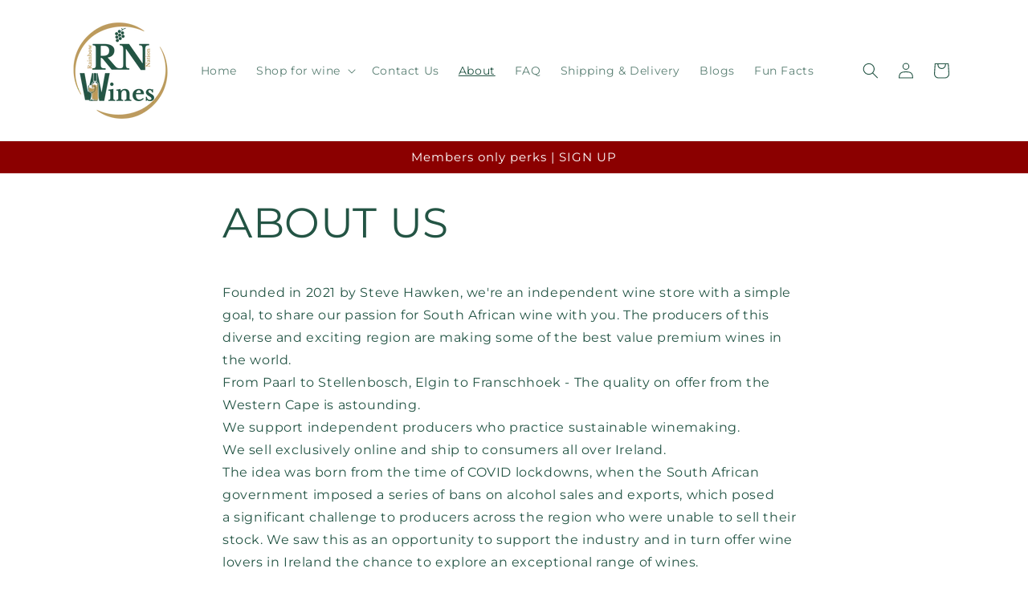

--- FILE ---
content_type: application/x-javascript
request_url: https://app.sealsubscriptions.com/shopify/public/status/shop/rainbow-nation-wines.myshopify.com.js?1769079418
body_size: -371
content:
var sealsubscriptions_settings_updated='1764591179c';

--- FILE ---
content_type: application/x-javascript
request_url: https://app.sealsubscriptions.com/shopify/public/status/shop/rainbow-nation-wines.myshopify.com.js?1769079414
body_size: -155
content:
var sealsubscriptions_settings_updated='1764591179c';